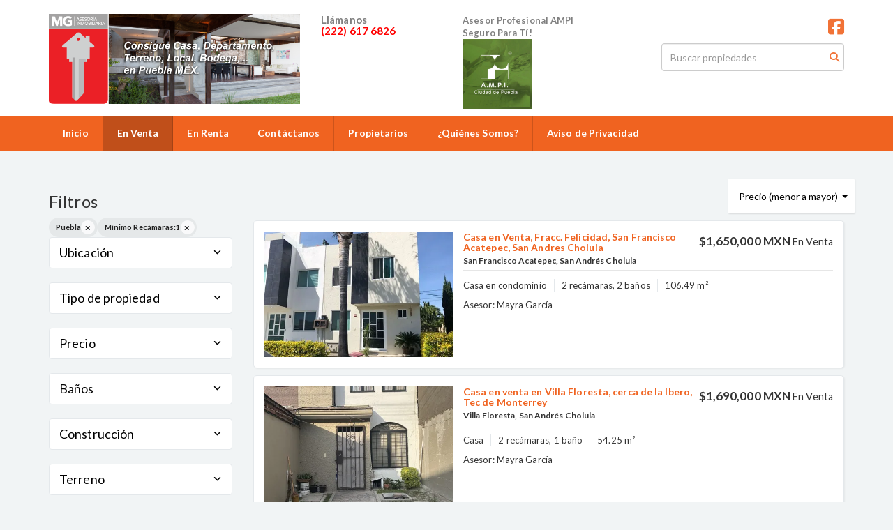

--- FILE ---
content_type: text/html; charset=utf-8
request_url: https://www.mgainmobiliaria.com/properties/mexico/puebla?min_bedroom=1&sort_by=price-asc
body_size: 11857
content:
<!DOCTYPE html>
<html lang="es">
  <head>
  <meta http-equiv="Content-Type" content="text/html; charset=utf-8" />
  <meta name="description" content="Casas Terrenos Propiedades en Venta en Puebla"/>
  <meta name="keywords" content="en venta, venta, ventas, casas, departamentos, depas, terrenos, locales, comerciales, bodegas, puebla, cholula"/>
  <meta name="viewport" content="width=device-width, initial-scale=1, maximum-scale=1, user-scalable=no">
  <title>Propiedades en venta | MG Asesoría Inmobiliaria</title>
  <meta name="title" content="Propiedades en venta | MG Asesoría Inmobiliaria"/>
  
<link rel="stylesheet" href="https://cdn.easybroker.com/assets/agent_websites-281d21d03f3be9dbdb7fba5c365bb4662225be459cd7bffae0d9f5f264e3ca0b.css" />
<script src="https://cdn.easybroker.com/assets/legacy/agent_websites-de0c2235e2e558ed95d49c503cb6f3f74808cc08ca365b0f9868d098e18d0d03.js"></script>


  <script async src="https://www.googletagmanager.com/gtag/js?id=UA-67350821-1"></script>
  <script>
    window.dataLayer = window.dataLayer || [];
    function gtag(){dataLayer.push(arguments);}
    gtag('js', new Date());
    gtag('config', "UA-67350821-1");
  </script>


  <script>
    (g=>{var h,a,k,p="The Google Maps JavaScript API",c="google",l="importLibrary",q="__ib__",m=document,b=window;b=b[c]||(b[c]={});var d=b.maps||(b.maps={}),r=new Set,e=new URLSearchParams,u=()=>h||(h=new Promise(async(f,n)=>{await (a=m.createElement("script"));e.set("libraries",[...r]+"");for(k in g)e.set(k.replace(/[A-Z]/g,t=>"_"+t[0].toLowerCase()),g[k]);e.set("callback",c+".maps."+q);a.src=`https://maps.${c}apis.com/maps/api/js?`+e;d[q]=f;a.onerror=()=>h=n(Error(p+" could not load."));a.nonce=m.querySelector("script[nonce]")?.nonce||"";m.head.append(a)}));d[l]?console.warn(p+" only loads once. Ignoring:",g):d[l]=(f,...n)=>r.add(f)&&u().then(()=>d[l](f,...n))})
    ({
      key: "",
      v: "weekly",
      language: "es"
    });
  </script>

  <link rel="stylesheet" href="https://cdn.easybroker.com/themes/oslo/stylesheets/bootstrap.css?version=1763493818" />
  <link rel="stylesheet" href="https://cdn.easybroker.com/themes/shared/css/map.css?version=1763493818" />
  <link rel="stylesheet" href="https://cdn.easybroker.com/themes/shared/css/filters.css?version=1763493818" />
  <link rel="stylesheet" href="https://cdn.easybroker.com/themes/oslo/stylesheets/style.css?version=1763493818" />
  <link rel="stylesheet" href="https://cdn.easybroker.com/themes/oslo/stylesheets/responsive.css?version=1763493818" />
  <link rel="stylesheet" href="https://cdn.easybroker.com/themes/oslo/stylesheets/styles-palette-3.css?version=1763493818" />
  <link rel="stylesheet" href="https://cdn.easybroker.com/themes/oslo/stylesheets/custom-select.css?version=1763493818" />
  <link rel="stylesheet" href="https://cdn.easybroker.com/themes/shared/fontawesome/css/all.min.css?version=1763493818" />
  <link rel="stylesheet" href="https://cdn.easybroker.com/themes/shared/fontawesome/css/brands.min.css?version=1763493818" />
    <script type="text/javascript">var switchTo5x=true;</script>
<script type="text/javascript" src="http://w.sharethis.com/button/buttons.js"></script>
<script type="text/javascript" src="http://s.sharethis.com/loader.js"></script>

<script type="text/javascript">stLight.options({publisher: "ur-f50cb047-c039-1d20-1eb9-fb37c0c7c9d2", doNotHash: false, doNotCopy: false, hashAddressBar: false});</script>
<script>
var options={ "publisher": "ur-f50cb047-c039-1d20-1eb9-fb37c0c7c9d2", "position": "left", "ad": { "visible": false, "openDelay": 5, "closeDelay": 0}, "chicklets": { "items": ["facebook", "googleplus", "twitter", "email"]}};
var st_hover_widget = new sharethis.widgets.hoverbuttons(options);
</script>

<script type="text/javascript">
function googleTranslateElementInit() {
  new google.translate.TranslateElement({pageLanguage: 'es', includedLanguages: 'de,en', layout: google.translate.TranslateElement.InlineLayout.SIMPLE}, 'google_translate_element');
}
</script><script type="text/javascript" src="//translate.google.com/translate_a/element.js?cb=googleTranslateElementInit"></script>

<!--SEO-->

<meta name="robots" content="index, follow"/>

<meta name="google-site-verification" content="4P_BAev7qBJr3FwJvSEh6Yy6hXanSfZNHGH40O_6C0Y" />

<script>
(function(i,s,o,g,r,a,m){i['GoogleAnalyticsObject']=r;i[r]=i[r]||function(){
(i[r].q=i[r].q||[]).push(arguments)},i[r].l=1*new Date();a=s.createElement(o),
m=s.getElementsByTagName(o)[0];a.async=1;a.src=g;m.parentNode.insertBefore(a,m)
})(window,document,'script','https://www.google-analytics.com/analytics.js','ga');

ga('create', 'UA-87810334-2', 'auto');
ga('send', 'pageview');

</script>






  <link href='https://fonts.googleapis.com/css?family=Lato:300,400,700, 900,400italic,700italic' rel='stylesheet' type="text/css">
  <script src="https://cdn.easybroker.com/themes/oslo/javascripts/respond.js?version=1763493818"></script>
  <script src="https://cdn.easybroker.com/themes/oslo/javascripts/scripts.js?version=1763493818"></script>
  <script src="https://cdn.easybroker.com/themes/oslo/javascripts/html5shiv.min.js?version=1763493818"></script>
  <script src="https://stackpath.bootstrapcdn.com/bootstrap/3.4.1/js/bootstrap.min.js" integrity="sha384-aJ21OjlMXNL5UyIl/XNwTMqvzeRMZH2w8c5cRVpzpU8Y5bApTppSuUkhZXN0VxHd" crossorigin="anonymous"></script>
  <link rel="stylesheet" href="https://cdn.easybroker.com/themes/oslo/stylesheets/swiper-bundle.min.css?version=1763493818" />
  <script src="https://cdn.easybroker.com/themes/oslo/javascripts/swiper-bundle.min.js?version=1763493818"></script>
</head>

  <body id="properties">
    
    <div id="header" class="darkest-bg hidden-xs">
  <div class="top-head">
    <div class="container">
      <div class="row">
        <div class="col-sm-4">
          <div class="logo">
            <div class='user-content'><p style="text-align: left;"></p>
<p><img src="https://s3.amazonaws.com/assets.moveglobally.com/organization_files/8454/05_header_web-01.png" width="400" height="142" alt="05_header_web-01.png" title="05_header_web-01.png" /></p></div>
          </div>
        </div>
        <div class="col-sm-5 contact">
          <div class="row">
            <div class="col-sm-5 phone">
              <div class='user-content'><h3><span style="color: #808080;">Ll&aacute;manos</span></h3>
<h3><span style="color: #ff0000;"><strong><span color="#666666">(<a target="_blank"><span style="color: #ff0000;">222) 617 6826</span></a></span></strong></span></h3>
<h3></h3></div>
            </div>
            <div class="col-sm-7 email">
              <div class='user-content'><p><span style="color: #808080;"><strong>Asesor Profesional AMPI</strong></span></p>
<p><span style="color: #808080;"><strong>Seguro Para T&iacute;!</strong></span></p>
<p><img src="https://s3.amazonaws.com/assets.moveglobally.com/organization_files/8454/LOGO_AMPI.jpeg" width="100" height="100" alt="LOGO_AMPI.jpeg" title="LOGO_AMPI.jpeg" /></p></div>
            </div>
          </div>
        </div>
        <div class="col-sm-3">
          <ul class="social-links list-inline">
  
  <li class="list-inline-item"><a class="facebook" target="_blank" href="https://www.facebook.com/MG-Asesoría-Inmobiliaria-399015753522865"></a></li>
  
  
  
  
  
  
</ul>

          <div id="code_search_form" class="eb">
  <form class="form-inline" action="/search_text" accept-charset="UTF-8" method="get">
    <input size="15" autocomplete="off" placeholder="Buscar propiedades" id="menu_search_code" class="form-control" type="text" name="search[text]" />
    <input type="submit" name="commit" value="Ir" class="input-button" />
  </form>
</div>

          <div class="text-right">
            
          </div>
          <div class='user-content'><div id="google_translate_element"></div></div>
        </div>
      </div>
    </div>
  </div>
</div>
<nav id="main_menu" class="navbar navbar-default gradient-bg" role="navigation">
  <div class="container">
    <div class='user-content'><div class="navbar-header">
        <button type="button" class="navbar-toggle" data-toggle="collapse" data-target="#bs-example-navbar-collapse-1">
          <span class="sr-only">Toggle navigation</span>
          <span class="icon-bar"></span>
          <span class="icon-bar"></span>
          <span class="icon-bar"></span>
        </button>
        <div class="navbar-brand visible-xs">
          <div class='user-content'><p style="text-align: left;"></p>
<p><img src="https://s3.amazonaws.com/assets.moveglobally.com/organization_files/8454/05_header_web-01.png" width="400" height="142" alt="05_header_web-01.png" title="05_header_web-01.png" /></p></div>
        </div>
      </div>
      <div class="collapse navbar-collapse" id="bs-example-navbar-collapse-1">
        <ul class="nav navbar-nav">
    <li class="">
      <a href="/">
        Inicio
        <span class="caret hidden"></span>
</a>    </li>
    <li class="active">
      <a href="/properties">
        En Venta
        <span class="caret hidden"></span>
</a>    </li>
    <li class="">
      <a href="/rentals">
        En Renta
        <span class="caret hidden"></span>
</a>    </li>
    <li class="">
      <a href="/contact">
        Contáctanos
        <span class="caret hidden"></span>
</a>    </li>
    <li class="">
      <a href="/owners">
        Propietarios
        <span class="caret hidden"></span>
</a>    </li>
    <li class="">
      <a href="/about">
        ¿Quiénes Somos?
        <span class="caret hidden"></span>
</a>    </li>
    <li class="">
      <a href="/aviso-de-privacidad">
        Aviso de Privacidad
        <span class="caret hidden"></span>
</a>    </li>
</ul>
<div class="code-search-form visible-xs">
  <form class="form-inline" action="/search_text" accept-charset="UTF-8" method="get">
    <div class="input-group">
      <input size="15" autocomplete="off" placeholder="Buscar propiedades" id="menu_search_code" class="form-control" type="text" name="search[text]" />
      <span class="input-group-btn">
        <input type="submit" name="commit" value="Ir" class="btn btn-primary" />
      </span>
    </div>
  </form>
</div>

      </div></div>
  </div>
</nav>
<div class="phone-mobile visible-xs">
  <div class='user-content'><h3><span style="color: #808080;">Ll&aacute;manos</span></h3>
<h3><span style="color: #ff0000;"><strong><span color="#666666">(<a target="_blank"><span style="color: #ff0000;">222) 617 6826</span></a></span></strong></span></h3>
<h3></h3></div>
  <div class='user-content'><p><span style="color: #808080;"><strong>Asesor Profesional AMPI</strong></span></p>
<p><span style="color: #808080;"><strong>Seguro Para T&iacute;!</strong></span></p>
<p><img src="https://s3.amazonaws.com/assets.moveglobally.com/organization_files/8454/LOGO_AMPI.jpeg" width="100" height="100" alt="LOGO_AMPI.jpeg" title="LOGO_AMPI.jpeg" /></p></div>
  <ul class="social-links list-inline">
  
  <li class="list-inline-item"><a class="facebook" target="_blank" href="https://www.facebook.com/MG-Asesoría-Inmobiliaria-399015753522865"></a></li>
  
  
  
  
  
  
</ul>

</div>

    <div class="content">
      <div id="property_search" class="container">
        <div class="row">
          <div class="col-sm-3">
            <div class="mg_widget mg_filter-bar">
  <div class="filters-container">
  <div class="filters-content" data-frame="filters-menu">
    <div class="separator">
      <a href="#" class="close-filters visible-xs" data-toggle-filters><i class="fa fa-times"></i></a>
      <h3>Filtros</h3>

        <a class="clear-filters" data-remote="true" href="/properties?sort_by=price-asc">Limpiar</a>
    </div>

    <div class="filters-body">
        <div class="applied-filters">
    <ul>
      <li>
        <a data-remote="true" href="/properties/mexico?min_bedroom=1&amp;sort_by=price-asc">
          
          <span class="description">Puebla</span>
</a>      </li>
      <li>
        <a data-remote="true" href="/properties/mexico/puebla?sort_by=price-asc">
          <span class="title">Mínimo Recámaras:</span>
          <span class="description">1</span>
</a>      </li>
    </ul>
  </div>

      <div class="dropdown-content eb">
            <div class="filter location panel">
    <div class="panel-heading">
      <h4>
        <a role="button" data-toggle="collapse" href="#location_search_filter">
          Ubicación
          <i class="fas fa-angle-down pull-right"></i>
        </a>
      </h4>
    </div>
    <div class="filter-fields collapse location-search-filter" id="location_search_filter">
      <div class="panel-body">
        <ul>
              <li class='filter-link'>
    <a data-remote="true" href="/properties/mexico/puebla/atlixco?min_bedroom=1&amp;sort_by=price-asc">Atlixco</a>
    <span class='count pull-right'>(1)</span>
  </li>

              <li class='filter-link'>
    <a data-remote="true" href="/properties/mexico/puebla/puebla?min_bedroom=1&amp;sort_by=price-asc">Puebla</a>
    <span class='count pull-right'>(4)</span>
  </li>

              <li class='filter-link'>
    <a data-remote="true" href="/properties/mexico/puebla/san-andres-cholula?min_bedroom=1&amp;sort_by=price-asc">San Andrés Cholula</a>
    <span class='count pull-right'>(10)</span>
  </li>

              <li class='filter-link'>
    <a data-remote="true" href="/properties/mexico/puebla/san-pedro-cholula?min_bedroom=1&amp;sort_by=price-asc">San Pedro Cholula</a>
    <span class='count pull-right'>(2)</span>
  </li>

        </ul>
      </div>
    </div>
  </div>

    <div class="filter property-type panel">
      <div class="panel-heading">
        <h4>
          <a role="button" data-toggle="collapse" href="#collapsePropertyType">
            Tipo de propiedad
            <i class="fas fa-angle-down pull-right"></i>
          </a>
        </h4>
      </div>
      <div class="filter-fields collapse" id="collapsePropertyType">
        <div class="panel-body">
          <ul>
              <li class='filter-link'>
                <a data-remote="true" href="/properties/mexico/puebla/house-type?min_bedroom=1&amp;sort_by=price-asc">Casa</a>
                <span class='count pull-right'>(2)</span>
              </li>
              <li class='filter-link'>
                <a data-remote="true" href="/properties/mexico/puebla/house-in-gated-community-type?min_bedroom=1&amp;sort_by=price-asc">Casa en condominio</a>
                <span class='count pull-right'>(13)</span>
              </li>
              <li class='filter-link'>
                <a data-remote="true" href="/properties/mexico/puebla/apartment-type?min_bedroom=1&amp;sort_by=price-asc">Departamento</a>
                <span class='count pull-right'>(2)</span>
              </li>
          </ul>
        </div>
      </div>
    </div>
  <form data-filters-form="true" action="/properties/mexico/puebla?min_bedroom=1&amp;sort_by=price-asc" accept-charset="UTF-8" data-remote="true" method="get">
    <input name="sort_by" autocomplete="off" type="hidden" value="price-asc" id="search_sort_by" />
    
      <div class="filter price panel">
        <div class="panel-heading">
          <h4>
            <a role="button" data-toggle="collapse" href="#collapsePrice">
              Precio
              <i class="fas fa-angle-down pull-right"></i>
            </a>
          </h4>
        </div>
        <div class="filter-fields collapse" id="collapsePrice">
          <div class="panel-body">
              <div class="field-group">
                <div class="field">
                  <input name="min_price" size="10" maxlength="10" class="query-field form-control" placeholder="Mínimo" type="number" id="search_min_price" />
                </div>
                <div class="field">
                  <input name="max_price" size="10" maxlength="10" class="query-field form-control" placeholder="Máximo" type="number" id="search_max_price" />
                </div>
              </div>
            <div class="field currency">
              <select name="currency_id" class="query-field form-control" id="search_currency_id"><option value="1">Dólares estadounidenses</option>
<option value="3">Euros</option>
<option value="4">Pesos argentinos</option>
<option value="6">Reales brasileños</option>
<option selected="selected" value="10">Pesos mexicanos</option>
<option value="13">Pesos colombianos</option>
<option value="14">Colones costarricenses</option>
<option value="15">Soles peruanos</option>
<option value="16">Pesos chilenos</option>
<option value="23">Pesos uruguayos</option>
<option value="26">Unidad de Fomento de Chile</option>
<option value="27">Libra Egipcia</option>
<option value="28">Peso dominicano</option>
<option value="29">Quetzales</option></select>
            </div>
            <div class="filter-action">
              <input type="submit" name="commit" value="Aplicar" class="btn-outline input-button" />
            </div>
          </div>
        </div>
      </div>


      <div class="filter panel">
        <div class="panel-heading">
          <h4>
            <a role="button" data-toggle="collapse" href="#collapseBathrooms">
              Baños
              <i class="fas fa-angle-down pull-right"></i>
            </a>
          </h4>
        </div>
        <div class="filter-fields collapse" id="collapseBathrooms">
          <div class="panel-body">
            <div class="field-group">
              <div class="field">
                <select name="min_bathroom" id="min_bathroom" class="query-field form-control"><option value="">Mínimo</option>
<option value="1">1</option>
<option value="2">2</option>
<option value="3">3</option>
<option value="4">4</option>
<option value="5">5</option>
<option value="6">6</option>
<option value="7">7</option>
<option value="8">8</option>
<option value="9">9</option>
<option value="10">10</option></select>
              </div>
              <div class="field">
                <select name="max_bathroom" id="max_bathroom" class="query-field form-control"><option value="">Máximo</option>
<option value="1">1</option>
<option value="2">2</option>
<option value="3">3</option>
<option value="4">4</option>
<option value="5">5</option>
<option value="6">6</option>
<option value="7">7</option>
<option value="8">8</option>
<option value="9">9</option>
<option value="10">10</option></select>
              </div>
            </div>
            <div class="filter-action">
              <input type="submit" name="commit" value="Aplicar" class="btn-outline input-button" />
            </div>
          </div>
        </div>
      </div>

      <div class="filter total-size panel">
        <div class="panel-heading">
          <h4>
            <a role="button" data-toggle="collapse" href="#collapseTotalSize">
              Construcción
              <i class="fas fa-angle-down pull-right"></i>
            </a>
          </h4>
        </div>
        <div class="filter-fields collapse" id="collapseTotalSize">
          <div class="panel-body">
            <div class="field-group">
              <div class="field">
                <input type="number" name="min_total_square_meters" id="min_total_square_meters" placeholder="Desde (m²)" class="form-control" autocomplete="off" maxlength="17" />
              </div>
              <div class="field">
                <input type="number" name="max_total_square_meters" id="max_total_square_meters" placeholder="Hasta (m²)" class="form-control" autocomplete="off" maxlength="17" />
              </div>
            </div>
            <div class="filter-action">
              <input type="submit" name="commit" value="Aplicar" class="btn-outline input-button" />
            </div>
          </div>
        </div>
      </div>

      <div class="filter lot-size panel">
        <div class="panel-heading">
          <h4>
            <a role="button" data-toggle="collapse" href="#collapseLotSize">
              Terreno
              <i class="fas fa-angle-down pull-right"></i>
            </a>
          </h4>
        </div>
        <div class="filter-fields collapse" id="collapseLotSize">
          <div class="panel-body">
            <div class="field-group">
              <div class="field">
                <input type="number" name="min_lot_size_square_meters" id="min_lot_size_square_meters" placeholder="Desde (m²)" class="form-control" autocomplete="off" maxlength="17" />
              </div>
              <div class="field">
                <input type="number" name="max_lot_size_square_meters" id="max_lot_size_square_meters" placeholder="Hasta (m²)" class="form-control" autocomplete="off" maxlength="17" />
              </div>
            </div>
            <div class="filter-action">
              <input type="submit" name="commit" value="Aplicar" class="btn-outline input-button" />
            </div>
          </div>
        </div>
      </div>


    <div class="dropdown-footer">
      <button name="button" type="submit" class="btn-primary btn" data-toggle-filters="true">Ver resultados</button>
    </div>
</form>
      </div>
    </div>
  </div>
  <div class="close-filters fake"></div>
</div>

<div class="property-actions-mobile">
  <div class="toggle-filters btn btn-primary d-lg-none" data-toggle-filters data-frame="mobile-filters-toggler">
    <i class="far fa-sliders-simple"></i>
    <span>Filtros</span>
      <span class="filter-counter">2</span>
  </div>

</div>


</div>
            <div class="property-sidebar">
              <div class='user-content'></div>
            </div>
          </div>
          <div class="col-sm-9">
            <div class="search-results">
              <div class="mg_widget mg_property-list">
  <div id="mg_properties" data-frame="property-results">
  <div class="row">
    <div class="properties-header">
      <div class="sort-by d-flex align-items-center justify-content-end">
  <h6 class="mr-3">Ordenar por</h6>
  <form action="/properties/mexico/puebla?min_bedroom=1&amp;web_page=properties" accept-charset="UTF-8" method="post"><input type="hidden" name="authenticity_token" value="PLwzGpAL4Lg3kDDaIN52GFKFKlGvUfGwvKwi53tJ3Jjralwydpbv_--B3KoFBr-93g_vwmBWeXXbfA0377xP9A" autocomplete="off" />
    <div class="custom-select">
      <select name="sort_by" id="sort_by" onchange="submit();"><option value="published_at-desc">Últimos publicados</option>
<option selected="selected" value="price-asc">Precio (menor a mayor)</option>
<option value="price-desc">Precio (mayor a menor)</option></select>
    </div>
    
    
    <input type="hidden" name="min_bedroom" id="min_bedroom" value="1" autocomplete="off" />
</form></div>

      
    </div>
  </div>

  <div class="header-pagination">
    
  </div>

  <div id="mg_property_listings">
    
<div class="property-listing" data-lat="19.0130587" data-long="-98.3073139" data-exact-location="true" data-popover-data="{&quot;image_url&quot;:&quot;https://assets.easybroker.com/property_images/2534310/39565373/EB-IS4310.jpeg?height=300\u0026version=1634251115\u0026width=450&quot;,&quot;price&quot;:&quot;$1,650,000 MXN&quot;,&quot;operation_type&quot;:&quot;En Venta&quot;,&quot;title&quot;:&quot;Casa en Venta, Fracc. Felicidad, San Francisco Acatepec, San Andres Cholula&quot;,&quot;location&quot;:&quot;Casa en condominio en San Francisco Acatepec, San Andrés Cholula&quot;,&quot;bedrooms&quot;:2,&quot;bathrooms&quot;:2,&quot;size&quot;:&quot;106.49 m²&quot;,&quot;approximate_location&quot;:false,&quot;url&quot;:&quot;/property/casa-en-venta-fracc-felicidad-san-francisco-acatepec-san-andres-cholula&quot;}">
  <div class="property-photo">
    <a class="related-property" href="/property/casa-en-venta-fracc-felicidad-san-francisco-acatepec-san-andres-cholula"><img alt="EB-IS4310" data-load-rasterized-image="true" src="https://assets.easybroker.com/property_images/2534310/39565373/EB-IS4310.jpeg?height=300&amp;version=1634251115&amp;width=450" /></a>
  </div>

  <div class="property-description">
    <div class="property-header">
      <div class="property-price">
        <ul>
            <li class="price-type">
                <span class="listing-type-price">
                  $1,650,000 MXN                </span>
              <small class="listing-type">
                En Venta              </small>
            </li>
        </ul>
      </div>
        <h4><a href="/property/casa-en-venta-fracc-felicidad-san-francisco-acatepec-san-andres-cholula">Casa en Venta, Fracc. Felicidad, San Francisco Acatepec, San Andres Cholula</a></h4>
      <h5>San Francisco Acatepec, San Andrés Cholula</h5>
    </div>
    <div class="property-info">
      <p class="property-type">Casa en condominio</p>
      <p>2 recámaras, 2 baños</p>
      <p>106.49 m²</p>
      <p class="agent">
        Asesor:
        Mayra García
      </p>
    </div>
  </div>
  <div class="view-details"><a href="/property/casa-en-venta-fracc-felicidad-san-francisco-acatepec-san-andres-cholula">Ver detalles</a></div>
</div>
<div class="property-listing" data-lat="19.0269435" data-long="-98.2580884" data-exact-location="true" data-popover-data="{&quot;image_url&quot;:&quot;https://assets.easybroker.com/property_images/5417079/93713532/EB-TU7079.jpeg?height=300\u0026version=1753924637\u0026width=450&quot;,&quot;price&quot;:&quot;$1,690,000 MXN&quot;,&quot;operation_type&quot;:&quot;En Venta&quot;,&quot;title&quot;:&quot;Casa en venta en Villa Floresta, cerca de la Ibero, Tec de Monterrey&quot;,&quot;location&quot;:&quot;Casa en Villa Floresta, San Andrés Cholula&quot;,&quot;bedrooms&quot;:2,&quot;bathrooms&quot;:1,&quot;size&quot;:&quot;54.25 m²&quot;,&quot;approximate_location&quot;:false,&quot;url&quot;:&quot;/property/casa-en-venta-en-villa-floresta-cerca-de-la-ibero-tec-de-monterrey&quot;}">
  <div class="property-photo">
    <a class="related-property" href="/property/casa-en-venta-en-villa-floresta-cerca-de-la-ibero-tec-de-monterrey"><img alt="EB-TU7079" data-load-rasterized-image="true" src="https://assets.easybroker.com/property_images/5417079/93713532/EB-TU7079.jpeg?height=300&amp;version=1753924637&amp;width=450" /></a>
  </div>

  <div class="property-description">
    <div class="property-header">
      <div class="property-price">
        <ul>
            <li class="price-type">
                <span class="listing-type-price">
                  $1,690,000 MXN                </span>
              <small class="listing-type">
                En Venta              </small>
            </li>
        </ul>
      </div>
        <h4><a href="/property/casa-en-venta-en-villa-floresta-cerca-de-la-ibero-tec-de-monterrey">Casa en venta en Villa Floresta, cerca de la Ibero, Tec de Monterrey</a></h4>
      <h5>Villa Floresta, San Andrés Cholula</h5>
    </div>
    <div class="property-info">
      <p class="property-type">Casa</p>
      <p>2 recámaras, 1 baño</p>
      <p>54.25 m²</p>
      <p class="agent">
        Asesor:
        Mayra García
      </p>
    </div>
  </div>
  <div class="view-details"><a href="/property/casa-en-venta-en-villa-floresta-cerca-de-la-ibero-tec-de-monterrey">Ver detalles</a></div>
</div>
<div class="property-listing" data-lat="19.0651341" data-long="-98.2908818" data-exact-location="true" data-popover-data="{&quot;image_url&quot;:&quot;https://assets.easybroker.com/property_images/4685862/79069986/EB-QZ5862.jpeg?height=300\u0026version=1724197381\u0026width=450&quot;,&quot;price&quot;:&quot;$1,750,000 MXN&quot;,&quot;operation_type&quot;:&quot;En Venta&quot;,&quot;title&quot;:&quot;Duplex en Planta baja en Venta, La Carcaña, Momoxpan, Puebla&quot;,&quot;location&quot;:&quot;Departamento en Lázaro Cárdenas, San Pedro Cholula&quot;,&quot;bedrooms&quot;:2,&quot;bathrooms&quot;:1,&quot;size&quot;:&quot;102 m²&quot;,&quot;approximate_location&quot;:false,&quot;url&quot;:&quot;/property/duplex-en-planta-baja-en-venta-la-carcana-momoxpan-puebla&quot;}">
  <div class="property-photo">
    <a class="related-property" href="/property/duplex-en-planta-baja-en-venta-la-carcana-momoxpan-puebla"><img alt="EB-QZ5862" data-load-rasterized-image="true" src="https://assets.easybroker.com/property_images/4685862/79069986/EB-QZ5862.jpeg?height=300&amp;version=1724197381&amp;width=450" /></a>
  </div>

  <div class="property-description">
    <div class="property-header">
      <div class="property-price">
        <ul>
            <li class="price-type">
                <span class="listing-type-price">
                  $1,750,000 MXN                </span>
              <small class="listing-type">
                En Venta              </small>
            </li>
        </ul>
      </div>
        <h4><a href="/property/duplex-en-planta-baja-en-venta-la-carcana-momoxpan-puebla">Duplex en Planta baja en Venta, La Carcaña, Momoxpan, Puebla</a></h4>
      <h5>Lázaro Cárdenas, San Pedro Cholula</h5>
    </div>
    <div class="property-info">
      <p class="property-type">Departamento</p>
      <p>2 recámaras, 1 baño</p>
      <p>102 m²</p>
      <p class="agent">
        Asesor:
        Mayra García
      </p>
    </div>
  </div>
  <div class="view-details"><a href="/property/duplex-en-planta-baja-en-venta-la-carcana-momoxpan-puebla">Ver detalles</a></div>
</div>
<div class="property-listing" data-lat="19.0555487" data-long="-98.1922368" data-exact-location="true" data-popover-data="{&quot;image_url&quot;:&quot;https://assets.easybroker.com/property_images/3346095/97172023/EB-LV6095.jpeg?height=300\u0026version=1760564283\u0026width=450&quot;,&quot;price&quot;:&quot;$2,260,000 MXN&quot;,&quot;operation_type&quot;:&quot;En Venta&quot;,&quot;title&quot;:&quot;Casa nueva en venta, Granjas Puebla, Periférico, 16 de septiembre, PUEBLA&quot;,&quot;location&quot;:&quot;Casa en Granjas Puebla, Puebla&quot;,&quot;bedrooms&quot;:3,&quot;bathrooms&quot;:2,&quot;size&quot;:&quot;125 m²&quot;,&quot;approximate_location&quot;:false,&quot;url&quot;:&quot;/property/casa-nueva-en-venta-granjas-puebla-periferico-16-de-septiembre&quot;}">
  <div class="property-photo">
    <a class="related-property" href="/property/casa-nueva-en-venta-granjas-puebla-periferico-16-de-septiembre"><img alt="EB-LV6095" data-load-rasterized-image="true" src="https://assets.easybroker.com/property_images/3346095/97172023/EB-LV6095.jpeg?height=300&amp;version=1760564283&amp;width=450" /></a>
  </div>

  <div class="property-description">
    <div class="property-header">
      <div class="property-price">
        <ul>
            <li class="price-type">
                <span class="listing-type-price">
                  $2,260,000 MXN                </span>
              <small class="listing-type">
                En Venta              </small>
            </li>
        </ul>
      </div>
        <h4><a href="/property/casa-nueva-en-venta-granjas-puebla-periferico-16-de-septiembre">Casa nueva en venta, Granjas Puebla, Periférico, 16 de septiembre, PUEBLA</a></h4>
      <h5>Granjas Puebla, Puebla</h5>
    </div>
    <div class="property-info">
      <p class="property-type">Casa</p>
      <p>3 recámaras, 2 baños</p>
      <p>125 m²</p>
      <p class="agent">
        Asesor:
        Mayra García
      </p>
    </div>
  </div>
  <div class="view-details"><a href="/property/casa-nueva-en-venta-granjas-puebla-periferico-16-de-septiembre">Ver detalles</a></div>
</div>
<div class="property-listing" data-lat="19.065568827" data-long="-98.2508158974" data-exact-location="true" data-popover-data="{&quot;image_url&quot;:&quot;https://assets.easybroker.com/property_images/184534/4658501/EB-R4534.jpg?height=300\u0026version=1769468037\u0026width=450&quot;,&quot;price&quot;:&quot;$2,700,000 MXN&quot;,&quot;operation_type&quot;:&quot;En Venta&quot;,&quot;title&quot;:&quot;Departamento en Venta , Zavaleta, Recta a Cholula&quot;,&quot;location&quot;:&quot;Departamento en Santa Cruz Guadalupe, Puebla&quot;,&quot;bedrooms&quot;:2,&quot;bathrooms&quot;:2,&quot;size&quot;:&quot;93 m²&quot;,&quot;approximate_location&quot;:false,&quot;url&quot;:&quot;/property/departamento-en-venta-renta-zavaleta-recta-a-cholula&quot;}">
  <div class="property-photo">
    <a class="related-property" href="/property/departamento-en-venta-renta-zavaleta-recta-a-cholula"><img alt="EB-R4534" data-load-rasterized-image="true" src="https://assets.easybroker.com/property_images/184534/4658501/EB-R4534.jpg?height=300&amp;version=1769468037&amp;width=450" /></a>
  </div>

  <div class="property-description">
    <div class="property-header">
      <div class="property-price">
        <ul>
            <li class="price-type">
                <span class="listing-type-price">
                  $2,700,000 MXN                </span>
              <small class="listing-type">
                En Venta              </small>
            </li>
        </ul>
      </div>
        <h4><a href="/property/departamento-en-venta-renta-zavaleta-recta-a-cholula">Departamento en Venta , Zavaleta, Recta a Cholula</a></h4>
      <h5>Santa Cruz Guadalupe, Puebla</h5>
    </div>
    <div class="property-info">
      <p class="property-type">Departamento</p>
      <p>2 recámaras, 2 baños</p>
      <p>93 m²</p>
      <p class="agent">
        Asesor:
        Mayra García
      </p>
    </div>
  </div>
  <div class="view-details"><a href="/property/departamento-en-venta-renta-zavaleta-recta-a-cholula">Ver detalles</a></div>
</div>
<div class="property-listing" data-lat="18.9763304" data-long="-98.2090593" data-exact-location="true" data-popover-data="{&quot;image_url&quot;:&quot;https://assets.easybroker.com/property_images/5754116/100750695/EB-VC4116.jpeg?height=300\u0026version=1769013282\u0026width=450&quot;,&quot;price&quot;:&quot;$2,900,000 MXN&quot;,&quot;operation_type&quot;:&quot;En Venta&quot;,&quot;title&quot;:&quot;Casa en venta San José Xilotcingo, cerca BUAP&quot;,&quot;location&quot;:&quot;Casa en condominio en Rancho San José Xilotzingo, Puebla&quot;,&quot;bedrooms&quot;:3,&quot;bathrooms&quot;:2,&quot;size&quot;:&quot;156 m²&quot;,&quot;approximate_location&quot;:false,&quot;url&quot;:&quot;/property/casa-en-venta-san-jose-xilotcingo-cerca-buap&quot;}">
  <div class="property-photo">
    <a class="related-property" href="/property/casa-en-venta-san-jose-xilotcingo-cerca-buap"><img alt="EB-VC4116" data-load-rasterized-image="true" src="https://assets.easybroker.com/property_images/5754116/100750695/EB-VC4116.jpeg?height=300&amp;version=1769013282&amp;width=450" /></a>
  </div>

  <div class="property-description">
    <div class="property-header">
      <div class="property-price">
        <ul>
            <li class="price-type">
                <span class="listing-type-price">
                  $2,900,000 MXN                </span>
              <small class="listing-type">
                En Venta              </small>
            </li>
        </ul>
      </div>
        <h4><a href="/property/casa-en-venta-san-jose-xilotcingo-cerca-buap">Casa en venta San José Xilotcingo, cerca BUAP</a></h4>
      <h5>Rancho San José Xilotzingo, Puebla</h5>
    </div>
    <div class="property-info">
      <p class="property-type">Casa en condominio</p>
      <p>3 recámaras, 2 baños</p>
      <p>156 m²</p>
      <p class="agent">
        Asesor:
        Mayra García
      </p>
    </div>
  </div>
  <div class="view-details"><a href="/property/casa-en-venta-san-jose-xilotcingo-cerca-buap">Ver detalles</a></div>
</div>
<div class="property-listing" data-lat="19.0580103" data-long="-98.326854" data-exact-location="true" data-popover-data="{&quot;image_url&quot;:&quot;https://assets.easybroker.com/property_images/2557746/61644233/EB-IU7746.jpeg?height=300\u0026version=1684886721\u0026width=450&quot;,&quot;price&quot;:&quot;$2,950,000 MXN&quot;,&quot;operation_type&quot;:&quot;En Venta&quot;,&quot;title&quot;:&quot;Casa en Venta, Paseo del Agua, San Pedro Cholula, Xixitla&quot;,&quot;location&quot;:&quot;Casa en condominio en Santa María Xixitla, San Pedro Cholula&quot;,&quot;bedrooms&quot;:3,&quot;bathrooms&quot;:3,&quot;size&quot;:&quot;155 m²&quot;,&quot;approximate_location&quot;:false,&quot;url&quot;:&quot;/property/casa-en-venta-paseo-del-agua-san-pedro-cholula&quot;}">
  <div class="property-photo">
    <a class="related-property" href="/property/casa-en-venta-paseo-del-agua-san-pedro-cholula"><img alt="EB-IU7746" data-load-rasterized-image="true" src="https://assets.easybroker.com/property_images/2557746/61644233/EB-IU7746.jpeg?height=300&amp;version=1684886721&amp;width=450" /></a>
  </div>

  <div class="property-description">
    <div class="property-header">
      <div class="property-price">
        <ul>
            <li class="price-type">
                <span class="listing-type-price">
                  $2,950,000 MXN                </span>
              <small class="listing-type">
                En Venta              </small>
            </li>
        </ul>
      </div>
        <h4><a href="/property/casa-en-venta-paseo-del-agua-san-pedro-cholula">Casa en Venta, Paseo del Agua, San Pedro Cholula, Xixitla</a></h4>
      <h5>Santa María Xixitla, San Pedro Cholula</h5>
    </div>
    <div class="property-info">
      <p class="property-type">Casa en condominio</p>
      <p>3 recámaras, 3 baños</p>
      <p>155 m²</p>
      <p class="agent">
        Asesor:
        Mayra García
      </p>
    </div>
  </div>
  <div class="view-details"><a href="/property/casa-en-venta-paseo-del-agua-san-pedro-cholula">Ver detalles</a></div>
</div>
<div class="property-listing" data-lat="18.9760175" data-long="-98.1880697" data-exact-location="true" data-popover-data="{&quot;image_url&quot;:&quot;https://assets.easybroker.com/property_images/4575393/76824795/EB-QO5393.jpeg?height=300\u0026version=1719518284\u0026width=450&quot;,&quot;price&quot;:&quot;$2,950,000 MXN&quot;,&quot;operation_type&quot;:&quot;En Venta&quot;,&quot;title&quot;:&quot;Casa en Venta, Fraccionamiento Punta del Sol, Puebla&quot;,&quot;location&quot;:&quot;Casa en condominio en San Francisco Totimehuacan, Puebla&quot;,&quot;bedrooms&quot;:3,&quot;bathrooms&quot;:3,&quot;size&quot;:&quot;203 m²&quot;,&quot;approximate_location&quot;:false,&quot;url&quot;:&quot;/property/cada-en-venta-fraccionamiento-punta-del-sol-puebla&quot;}">
  <div class="property-photo">
    <a class="related-property" href="/property/cada-en-venta-fraccionamiento-punta-del-sol-puebla"><img alt="EB-QO5393" data-load-rasterized-image="true" src="https://assets.easybroker.com/property_images/4575393/76824794/EB-QO5393.jpeg?height=300&amp;version=1719518284&amp;width=450" /></a>
  </div>

  <div class="property-description">
    <div class="property-header">
      <div class="property-price">
        <ul>
            <li class="price-type">
                <span class="listing-type-price">
                  $2,950,000 MXN                </span>
              <small class="listing-type">
                En Venta              </small>
            </li>
        </ul>
      </div>
        <h4><a href="/property/cada-en-venta-fraccionamiento-punta-del-sol-puebla">Casa en Venta, Fraccionamiento Punta del Sol, Puebla</a></h4>
      <h5>San Francisco Totimehuacan, Puebla</h5>
    </div>
    <div class="property-info">
      <p class="property-type">Casa en condominio</p>
      <p>3 recámaras, 3 baños</p>
      <p>203 m²</p>
      <p class="agent">
        Asesor:
        Mayra García
      </p>
    </div>
  </div>
  <div class="view-details"><a href="/property/cada-en-venta-fraccionamiento-punta-del-sol-puebla">Ver detalles</a></div>
</div>
<div class="property-listing" data-lat="18.9946457991" data-long="-98.2723909087" data-exact-location="true" data-popover-data="{&quot;image_url&quot;:&quot;https://assets.easybroker.com/property_images/150013/3068594/EB-O0013.JPG?height=300\u0026version=0\u0026width=450&quot;,&quot;price&quot;:&quot;$4,200,000 MXN&quot;,&quot;operation_type&quot;:&quot;En Venta&quot;,&quot;title&quot;:&quot;Casa en Venta / Cluster 10.10.10A / Lomas de Angelopolis I&quot;,&quot;location&quot;:&quot;Casa en condominio en Lomas de Angelópolis, San Andrés Cholula&quot;,&quot;bedrooms&quot;:3,&quot;bathrooms&quot;:2,&quot;size&quot;:&quot;230 m²&quot;,&quot;approximate_location&quot;:false,&quot;url&quot;:&quot;/property/casa-en-venta-cluster-10-10-10a-lomas-de-angelopolis-i&quot;}">
  <div class="property-photo">
    <a class="related-property" href="/property/casa-en-venta-cluster-10-10-10a-lomas-de-angelopolis-i"><img alt="EB-O0013" data-load-rasterized-image="true" src="https://assets.easybroker.com/property_images/150013/3068594/EB-O0013.JPG?height=300&amp;version=0&amp;width=450" /><div class="property-status-badge-container"><div class="property-status-badge not_published"><div class="property-status-badge-symbol"></div><div class="property-status-badge-label">No publicada</div></div></div></a>
  </div>

  <div class="property-description">
    <div class="property-header">
      <div class="property-price">
        <ul>
            <li class="price-type">
                <span class="listing-type-price">
                  $4,200,000 MXN                </span>
              <small class="listing-type">
                En Venta              </small>
            </li>
        </ul>
      </div>
        <h4><a href="/property/casa-en-venta-cluster-10-10-10a-lomas-de-angelopolis-i">Casa en Venta / Cluster 10.10.10A / Lomas de Angelopolis I</a></h4>
      <h5>Lomas de Angelópolis, San Andrés Cholula</h5>
    </div>
    <div class="property-info">
      <p class="property-type">Casa en condominio</p>
      <p>3 recámaras, 2 baños</p>
      <p>230 m²</p>
      <p class="agent">
        Asesor:
        Mayra García
      </p>
    </div>
  </div>
  <div class="view-details"><a href="/property/casa-en-venta-cluster-10-10-10a-lomas-de-angelopolis-i">Ver detalles</a></div>
</div>
<div class="property-listing" data-lat="18.9935761" data-long="-98.2771589" data-exact-location="true" data-popover-data="{&quot;image_url&quot;:&quot;https://assets.easybroker.com/property_images/1773693/26941947/EB-FU3693.jpeg?height=300\u0026version=1600995613\u0026width=450&quot;,&quot;price&quot;:&quot;$4,600,000 MXN&quot;,&quot;operation_type&quot;:&quot;En Venta&quot;,&quot;title&quot;:&quot;Casa en Venta ParqueNayarit, Lomas de Angelopolis, Cascatta&quot;,&quot;location&quot;:&quot;Casa en condominio en Lomas de Angelópolis III, San Andrés Cholula&quot;,&quot;bedrooms&quot;:4,&quot;bathrooms&quot;:4,&quot;size&quot;:&quot;313 m²&quot;,&quot;approximate_location&quot;:false,&quot;url&quot;:&quot;/property/casa-en-venta-parque-zacatecas-lomas-de-angelopolis-cascatta&quot;}">
  <div class="property-photo">
    <a class="related-property" href="/property/casa-en-venta-parque-zacatecas-lomas-de-angelopolis-cascatta"><img alt="EB-FU3693" data-load-rasterized-image="true" src="https://assets.easybroker.com/property_images/1773693/26941947/EB-FU3693.jpeg?height=300&amp;version=1600995613&amp;width=450" /></a>
  </div>

  <div class="property-description">
    <div class="property-header">
      <div class="property-price">
        <ul>
            <li class="price-type">
                <span class="listing-type-price">
                  $4,600,000 MXN                </span>
              <small class="listing-type">
                En Venta              </small>
            </li>
        </ul>
      </div>
        <h4><a href="/property/casa-en-venta-parque-zacatecas-lomas-de-angelopolis-cascatta">Casa en Venta ParqueNayarit, Lomas de Angelopolis, Cascatta</a></h4>
      <h5>Lomas de Angelópolis III, San Andrés Cholula</h5>
    </div>
    <div class="property-info">
      <p class="property-type">Casa en condominio</p>
      <p>4 recámaras, 4 baños</p>
      <p>313 m²</p>
      <p class="agent">
        Asesor:
        Mayra García
      </p>
    </div>
  </div>
  <div class="view-details"><a href="/property/casa-en-venta-parque-zacatecas-lomas-de-angelopolis-cascatta">Ver detalles</a></div>
</div>
<div class="property-listing" data-lat="18.99166" data-long="-98.2791016" data-exact-location="false" data-popover-data="{&quot;image_url&quot;:&quot;https://assets.easybroker.com/property_images/1822337/27766042/EB-FZ2337.jpeg?height=300\u0026version=1603472170\u0026width=450&quot;,&quot;price&quot;:&quot;$5,900,000 MXN&quot;,&quot;operation_type&quot;:&quot;En Venta&quot;,&quot;title&quot;:&quot;Casa Nueva en Venta Parque Baja California Sur, Lomas de Angelopolis&quot;,&quot;location&quot;:&quot;Casa en condominio en Lomas de Angelópolis III, San Andrés Cholula&quot;,&quot;bedrooms&quot;:4,&quot;bathrooms&quot;:4,&quot;size&quot;:&quot;320 m²&quot;,&quot;approximate_location&quot;:true,&quot;url&quot;:&quot;/property/casa-nueva-en-venta-parque-queretaro-lomas-de-angelopolis-cascatta&quot;}">
  <div class="property-photo">
    <a class="related-property" href="/property/casa-nueva-en-venta-parque-queretaro-lomas-de-angelopolis-cascatta"><img alt="EB-FZ2337" data-load-rasterized-image="true" src="https://assets.easybroker.com/property_images/1822337/27766042/EB-FZ2337.jpeg?height=300&amp;version=1603472170&amp;width=450" /></a>
  </div>

  <div class="property-description">
    <div class="property-header">
      <div class="property-price">
        <ul>
            <li class="price-type">
                <span class="listing-type-price">
                  $5,900,000 MXN                </span>
              <small class="listing-type">
                En Venta              </small>
            </li>
        </ul>
      </div>
        <h4><a href="/property/casa-nueva-en-venta-parque-queretaro-lomas-de-angelopolis-cascatta">Casa Nueva en Venta Parque Baja California Sur, Lomas de Angelopolis</a></h4>
      <h5>Lomas de Angelópolis III, San Andrés Cholula</h5>
    </div>
    <div class="property-info">
      <p class="property-type">Casa en condominio</p>
      <p>4 recámaras, 4 baños</p>
      <p>320 m²</p>
      <p class="agent">
        Asesor:
        Mayra García
      </p>
    </div>
  </div>
  <div class="view-details"><a href="/property/casa-nueva-en-venta-parque-queretaro-lomas-de-angelopolis-cascatta">Ver detalles</a></div>
</div>
<div class="property-listing" data-lat="18.99466" data-long="-98.2761016" data-exact-location="true" data-popover-data="{&quot;image_url&quot;:&quot;https://assets.easybroker.com/property_images/4375490/73063210/EB-PU5490.jpeg?height=300\u0026version=1711138018\u0026width=450&quot;,&quot;price&quot;:&quot;$6,200,000 MXN&quot;,&quot;operation_type&quot;:&quot;En Venta&quot;,&quot;title&quot;:&quot;Casa en Venta, Parque Chihuahua, Lomas de Angelopolis, Zona Comercial Sonata 2&quot;,&quot;location&quot;:&quot;Casa en condominio en Lomas de Angelópolis III, San Andrés Cholula&quot;,&quot;bedrooms&quot;:4,&quot;bathrooms&quot;:6,&quot;size&quot;:&quot;310 m²&quot;,&quot;approximate_location&quot;:false,&quot;url&quot;:&quot;/property/casa-en-venta-parque-chihuahua-lomas-de-angelopolis-zona-comercial-sonata-2&quot;}">
  <div class="property-photo">
    <a class="related-property" href="/property/casa-en-venta-parque-chihuahua-lomas-de-angelopolis-zona-comercial-sonata-2"><img alt="EB-PU5490" data-load-rasterized-image="true" src="https://assets.easybroker.com/property_images/4375490/73063210/EB-PU5490.jpeg?height=300&amp;version=1711138018&amp;width=450" /></a>
  </div>

  <div class="property-description">
    <div class="property-header">
      <div class="property-price">
        <ul>
            <li class="price-type">
                <span class="listing-type-price">
                  $6,200,000 MXN                </span>
              <small class="listing-type">
                En Venta              </small>
            </li>
        </ul>
      </div>
        <h4><a href="/property/casa-en-venta-parque-chihuahua-lomas-de-angelopolis-zona-comercial-sonata-2">Casa en Venta, Parque Chihuahua, Lomas de Angelopolis, Zona Comercial Sonata 2</a></h4>
      <h5>Lomas de Angelópolis III, San Andrés Cholula</h5>
    </div>
    <div class="property-info">
      <p class="property-type">Casa en condominio</p>
      <p>4 recámaras, 6 baños</p>
      <p>310 m²</p>
      <p class="agent">
        Asesor:
        Mayra García
      </p>
    </div>
  </div>
  <div class="view-details"><a href="/property/casa-en-venta-parque-chihuahua-lomas-de-angelopolis-zona-comercial-sonata-2">Ver detalles</a></div>
</div>
<div class="property-listing" data-lat="18.99466" data-long="-98.2761016" data-exact-location="true" data-popover-data="{&quot;image_url&quot;:&quot;https://assets.easybroker.com/property_images/3954139/86473262/EB-OE4139.jpeg?height=300\u0026version=1740524540\u0026width=450&quot;,&quot;price&quot;:&quot;$7,200,000 MXN&quot;,&quot;operation_type&quot;:&quot;En Venta&quot;,&quot;title&quot;:&quot;Casa en Venta, Parque Foresta, Lomas de Angelopolis, Puebla&quot;,&quot;location&quot;:&quot;Casa en condominio en Lomas de Angelópolis, San Andrés Cholula&quot;,&quot;bedrooms&quot;:3,&quot;bathrooms&quot;:4,&quot;size&quot;:&quot;313 m²&quot;,&quot;approximate_location&quot;:false,&quot;url&quot;:&quot;/property/casa-en-venta-parque-foresta-lomas-de-angelopolis-puebla&quot;}">
  <div class="property-photo">
    <a class="related-property" href="/property/casa-en-venta-parque-foresta-lomas-de-angelopolis-puebla"><img alt="EB-OE4139" data-load-rasterized-image="true" src="https://assets.easybroker.com/property_images/3954139/86473262/EB-OE4139.jpeg?height=300&amp;version=1740524540&amp;width=450" /></a>
  </div>

  <div class="property-description">
    <div class="property-header">
      <div class="property-price">
        <ul>
            <li class="price-type">
                <span class="listing-type-price">
                  $7,200,000 MXN                </span>
              <small class="listing-type">
                En Venta              </small>
            </li>
        </ul>
      </div>
        <h4><a href="/property/casa-en-venta-parque-foresta-lomas-de-angelopolis-puebla">Casa en Venta, Parque Foresta, Lomas de Angelopolis, Puebla</a></h4>
      <h5>Lomas de Angelópolis, San Andrés Cholula</h5>
    </div>
    <div class="property-info">
      <p class="property-type">Casa en condominio</p>
      <p>3 recámaras, 4 baños</p>
      <p>313 m²</p>
      <p class="agent">
        Asesor:
        Mayra García
      </p>
    </div>
  </div>
  <div class="view-details"><a href="/property/casa-en-venta-parque-foresta-lomas-de-angelopolis-puebla">Ver detalles</a></div>
</div>
<div class="property-listing" data-lat="19.0516645" data-long="-98.2692784" data-exact-location="true" data-popover-data="{&quot;image_url&quot;:&quot;https://assets.easybroker.com/property_images/4733981/80031084/EB-RE3981.jpeg?height=300\u0026version=1726182267\u0026width=450&quot;,&quot;price&quot;:&quot;$9,350,000 MXN&quot;,&quot;operation_type&quot;:&quot;En Venta&quot;,&quot;title&quot;:&quot;Casa en Venta, Misión de Morillotla, recámara en planta baja, UDLAP&quot;,&quot;location&quot;:&quot;Casa en condominio en Morillotla, San Andrés Cholula&quot;,&quot;bedrooms&quot;:4,&quot;bathrooms&quot;:2,&quot;size&quot;:&quot;289.4 m²&quot;,&quot;approximate_location&quot;:false,&quot;url&quot;:&quot;/property/casa-en-venta-parque-chihuahua-lomas-de-angelopolis-zona-comercial-sonata-2-lomas-de-angelopolis-iii&quot;}">
  <div class="property-photo">
    <a class="related-property" href="/property/casa-en-venta-parque-chihuahua-lomas-de-angelopolis-zona-comercial-sonata-2-lomas-de-angelopolis-iii"><img alt="EB-RE3981" data-load-rasterized-image="true" src="https://assets.easybroker.com/property_images/4733981/80031084/EB-RE3981.jpeg?height=300&amp;version=1726182267&amp;width=450" /></a>
  </div>

  <div class="property-description">
    <div class="property-header">
      <div class="property-price">
        <ul>
            <li class="price-type">
                <span class="listing-type-price">
                  $9,350,000 MXN                </span>
              <small class="listing-type">
                En Venta              </small>
            </li>
        </ul>
      </div>
        <h4><a href="/property/casa-en-venta-parque-chihuahua-lomas-de-angelopolis-zona-comercial-sonata-2-lomas-de-angelopolis-iii">Casa en Venta, Misión de Morillotla, recámara en planta baja, UDLAP</a></h4>
      <h5>Morillotla, San Andrés Cholula</h5>
    </div>
    <div class="property-info">
      <p class="property-type">Casa en condominio</p>
      <p>4 recámaras, 2 baños</p>
      <p>289.4 m²</p>
      <p class="agent">
        Asesor:
        Mayra García
      </p>
    </div>
  </div>
  <div class="view-details"><a href="/property/casa-en-venta-parque-chihuahua-lomas-de-angelopolis-zona-comercial-sonata-2-lomas-de-angelopolis-iii">Ver detalles</a></div>
</div>
<div class="property-listing" data-lat="18.99466" data-long="-98.2761016" data-exact-location="true" data-popover-data="{&quot;image_url&quot;:&quot;https://assets.easybroker.com/property_images/1223404/81875252/EB-DR3404.jpeg?height=300\u0026version=1730316892\u0026width=450&quot;,&quot;price&quot;:&quot;$12,000,000 MXN&quot;,&quot;operation_type&quot;:&quot;En Venta&quot;,&quot;title&quot;:&quot;Casa en Venta con elevador, Gran Reserva, Lomas de Angelopolis&quot;,&quot;location&quot;:&quot;Casa en condominio en Lomas de Angelópolis, San Andrés Cholula&quot;,&quot;bedrooms&quot;:3,&quot;bathrooms&quot;:3,&quot;size&quot;:&quot;575 m²&quot;,&quot;approximate_location&quot;:false,&quot;url&quot;:&quot;/property/casa-en-venta-con-elevador-gran-reserva-lomas-de-angelopolis&quot;}">
  <div class="property-photo">
    <a class="related-property" href="/property/casa-en-venta-con-elevador-gran-reserva-lomas-de-angelopolis"><img alt="EB-DR3404" data-load-rasterized-image="true" src="https://assets.easybroker.com/property_images/1223404/81875252/EB-DR3404.jpeg?height=300&amp;version=1730316892&amp;width=450" /></a>
  </div>

  <div class="property-description">
    <div class="property-header">
      <div class="property-price">
        <ul>
            <li class="price-type">
                <span class="listing-type-price">
                  $12,000,000 MXN                </span>
              <small class="listing-type">
                En Venta              </small>
            </li>
        </ul>
      </div>
        <h4><a href="/property/casa-en-venta-con-elevador-gran-reserva-lomas-de-angelopolis">Casa en Venta con elevador, Gran Reserva, Lomas de Angelopolis</a></h4>
      <h5>Lomas de Angelópolis, San Andrés Cholula</h5>
    </div>
    <div class="property-info">
      <p class="property-type">Casa en condominio</p>
      <p>3 recámaras, 3 baños</p>
      <p>575 m²</p>
      <p class="agent">
        Asesor:
        Mayra García
      </p>
    </div>
  </div>
  <div class="view-details"><a href="/property/casa-en-venta-con-elevador-gran-reserva-lomas-de-angelopolis">Ver detalles</a></div>
</div>
<div class="property-listing" data-lat="18.9663011" data-long="-98.281669" data-exact-location="true" data-popover-data="{&quot;image_url&quot;:&quot;https://assets.easybroker.com/property_images/3963864/65312663/EB-OF3864.jpeg?height=300\u0026version=1692818358\u0026width=450&quot;,&quot;price&quot;:&quot;$12,000,000 MXN&quot;,&quot;operation_type&quot;:&quot;En Venta&quot;,&quot;title&quot;:&quot;Casa Amueblada en Venta, 4 recámaras, Gran Reserva, Lomas de Angelopolis, Puebla&quot;,&quot;location&quot;:&quot;Casa en condominio en Lomas de Angelópolis III, San Andrés Cholula&quot;,&quot;bedrooms&quot;:4,&quot;bathrooms&quot;:4,&quot;size&quot;:&quot;440 m²&quot;,&quot;approximate_location&quot;:false,&quot;url&quot;:&quot;/property/casa-amueblada-en-venta-4-recamaras-gran-reserva-lomas-de-angelopolis-puebla&quot;}">
  <div class="property-photo">
    <a class="related-property" href="/property/casa-amueblada-en-venta-4-recamaras-gran-reserva-lomas-de-angelopolis-puebla"><img alt="EB-OF3864" data-load-rasterized-image="true" src="https://assets.easybroker.com/property_images/3963864/65312663/EB-OF3864.jpeg?height=300&amp;version=1692818358&amp;width=450" /></a>
  </div>

  <div class="property-description">
    <div class="property-header">
      <div class="property-price">
        <ul>
            <li class="price-type">
                <span class="listing-type-price">
                  $12,000,000 MXN                </span>
              <small class="listing-type">
                En Venta              </small>
            </li>
        </ul>
      </div>
        <h4><a href="/property/casa-amueblada-en-venta-4-recamaras-gran-reserva-lomas-de-angelopolis-puebla">Casa Amueblada en Venta, 4 recámaras, Gran Reserva, Lomas de Angelopolis, Puebla</a></h4>
      <h5>Lomas de Angelópolis III, San Andrés Cholula</h5>
    </div>
    <div class="property-info">
      <p class="property-type">Casa en condominio</p>
      <p>4 recámaras, 4 baños</p>
      <p>440 m²</p>
      <p class="agent">
        Asesor:
        Mayra García
      </p>
    </div>
  </div>
  <div class="view-details"><a href="/property/casa-amueblada-en-venta-4-recamaras-gran-reserva-lomas-de-angelopolis-puebla">Ver detalles</a></div>
</div>
<div class="property-listing" data-lat="18.8938909" data-long="-98.4318241" data-exact-location="true" data-popover-data="{&quot;image_url&quot;:&quot;https://assets.easybroker.com/property_images/4827601/81870499/EB-RN7601.jpeg?height=300\u0026version=1730313793\u0026width=450&quot;,&quot;price&quot;:&quot;$19,900,000 MXN&quot;,&quot;operation_type&quot;:&quot;En Venta&quot;,&quot;title&quot;:&quot;Casa en Venta Fraccionamiento Real La Alfonsina&quot;,&quot;location&quot;:&quot;Casa en condominio en Cortijo de la Alfonsina, Atlixco&quot;,&quot;bedrooms&quot;:4,&quot;bathrooms&quot;:4,&quot;size&quot;:&quot;586.27 m²&quot;,&quot;approximate_location&quot;:false,&quot;url&quot;:&quot;/property/casa-en-venta-fraccionamiento-real-la-alfonsina&quot;}">
  <div class="property-photo">
    <a class="related-property" href="/property/casa-en-venta-fraccionamiento-real-la-alfonsina"><img alt="EB-RN7601" data-load-rasterized-image="true" src="https://assets.easybroker.com/property_images/4827601/81870499/EB-RN7601.jpeg?height=300&amp;version=1730313793&amp;width=450" /></a>
  </div>

  <div class="property-description">
    <div class="property-header">
      <div class="property-price">
        <ul>
            <li class="price-type">
                <span class="listing-type-price">
                  $19,900,000 MXN                </span>
              <small class="listing-type">
                En Venta              </small>
            </li>
        </ul>
      </div>
        <h4><a href="/property/casa-en-venta-fraccionamiento-real-la-alfonsina">Casa en Venta Fraccionamiento Real La Alfonsina</a></h4>
      <h5>Cortijo de la Alfonsina, Atlixco</h5>
    </div>
    <div class="property-info">
      <p class="property-type">Casa en condominio</p>
      <p>4 recámaras, 4 baños</p>
      <p>586.27 m²</p>
      <p class="agent">
        Asesor:
        Mayra García
      </p>
    </div>
  </div>
  <div class="view-details"><a href="/property/casa-en-venta-fraccionamiento-real-la-alfonsina">Ver detalles</a></div>
</div>
  </div>
  
</div>



</div>
            </div>
          </div>
        </div>
      </div>
    </div>
    <div class="footer">
      <div class="container menu-footer hidden">
  <div class="menu-center">
    <ul class="nav navbar-nav">
    <li class="">
      <a href="/">
        Inicio
        <span class="caret hidden"></span>
</a>    </li>
    <li class="active">
      <a href="/properties">
        En Venta
        <span class="caret hidden"></span>
</a>    </li>
    <li class="">
      <a href="/rentals">
        En Renta
        <span class="caret hidden"></span>
</a>    </li>
    <li class="">
      <a href="/contact">
        Contáctanos
        <span class="caret hidden"></span>
</a>    </li>
    <li class="">
      <a href="/owners">
        Propietarios
        <span class="caret hidden"></span>
</a>    </li>
    <li class="">
      <a href="/about">
        ¿Quiénes Somos?
        <span class="caret hidden"></span>
</a>    </li>
    <li class="">
      <a href="/aviso-de-privacidad">
        Aviso de Privacidad
        <span class="caret hidden"></span>
</a>    </li>
</ul>
<div class="code-search-form visible-xs">
  <form class="form-inline" action="/search_text" accept-charset="UTF-8" method="get">
    <div class="input-group">
      <input size="15" autocomplete="off" placeholder="Buscar propiedades" id="menu_search_code" class="form-control" type="text" name="search[text]" />
      <span class="input-group-btn">
        <input type="submit" name="commit" value="Ir" class="btn btn-primary" />
      </span>
    </div>
  </form>
</div>

  </div>
</div>
<footer class="content lighter-bg">
  <div class="container">
    <div class="row">
      <div class="col-sm-9">
        <div class='user-content'><h3><span style="color: #000000;"><strong><span style="font-size: 1.1em;">COMPRA VENTA RENTA DE BIENES INMUEBLES</span></strong></span></h3>
<p><span style="color: #888888;"><strong><em style="font-size: 1.17em;">Encuentra Casa, Departamento, Terreno o Propiedad&nbsp;</em></strong></span><strong style="color: #888888;"><em style="font-size: 1.17em;">y concreta tu Proyecto!&nbsp;</em></strong></p>
<ul>
<li><span style="color: #888888;"><strong>&nbsp; &nbsp; &nbsp;Casas Habitaci&oacute;n / Departamentos - Venta / Renta</strong></span></li>
<li><span style="color: #888888;"><strong>&nbsp; &nbsp; &nbsp;Terrenos Urbanizados - R&uacute;sticos</strong></span></li>
<li><span style="color: #888888;"><strong>&nbsp; &nbsp; &nbsp;Locales Comerciales, Bodegas y Naves Industriales</strong></span></li>
<li><span style="color: #888888;"><strong>&nbsp; &nbsp; &nbsp;Proyectos Personalizados / Sobre Dise&ntilde;o y Ubicaci&oacute;n</strong></span></li>
<li><span style="color: #888888;"><strong>&nbsp; &nbsp; &nbsp;Asesor&iacute;a en Cr&eacute;ditos Hipotecarios</strong></span></li>
</ul>
<h3><span color="#888888" style="color: #333333;"><b></b></span></h3>
<h3><span color="#888888" style="color: #333333;"><b></b></span></h3>
<h3><span color="#888888" style="color: #333333;"><b>Encantados de ayudarte con la llave que buscas en Puebla, </b></span></h3>
<h3><span color="#888888" style="color: #333333;"><b>la bella Angel&oacute;polis!</b></span></h3></div>
      </div>
      <div class="col-sm-3">
        <div class='user-content'><p><strong style="color: rgb(255, 102, 0);">Contáctanos:</strong></p><p>
</p><p><img src="https://assets.easybroker.com/organization_files/8454/01_marca_MG.png"></p><p><br></p><ul><li><strong>(222)6176826</strong></li></ul></div>
      </div>
    </div>
  </div>
</footer>

      <footer id="body_footer" class="darkest-bg">
  <div class="container">
    <div class="row">
      <div class="col-sm-8">
        <div class='user-content'><p>&copy; 2017 MG Asesor&iacute;a Inmobiliaria</p>
<p><a href="http://www1.mgainmobiliaria.com/site-map.htm">Nav Map</a></p></div>
      </div>
      <div class="col-sm-4 text-right">
        <div class="mg-attribution">
  Powered by
  <a title="Crea tu propio sitio web inmobiliario y publica tus propiedades en la Bolsa Inmobiliaria." href="https://www.easybroker.com/mx?source=agent-site-pb">EasyBroker</a>
</div>

      </div>
    </div>
  </div>
</footer>

    </div>
  </body>
</html>


--- FILE ---
content_type: text/plain
request_url: https://www.google-analytics.com/j/collect?v=1&_v=j102&a=170609381&t=pageview&_s=1&dl=https%3A%2F%2Fwww.mgainmobiliaria.com%2Fproperties%2Fmexico%2Fpuebla%3Fmin_bedroom%3D1%26sort_by%3Dprice-asc&ul=en-us%40posix&dt=Propiedades%20en%20venta%20%7C%20MG%20Asesor%C3%ADa%20Inmobiliaria&sr=1280x720&vp=1280x720&_u=IEBAAEABAAAAACAAI~&jid=694687222&gjid=1636818309&cid=685698445.1770041538&tid=UA-87810334-2&_gid=1348799031.1770041538&_r=1&_slc=1&z=748458076
body_size: -452
content:
2,cG-V1CS9HHQJ1